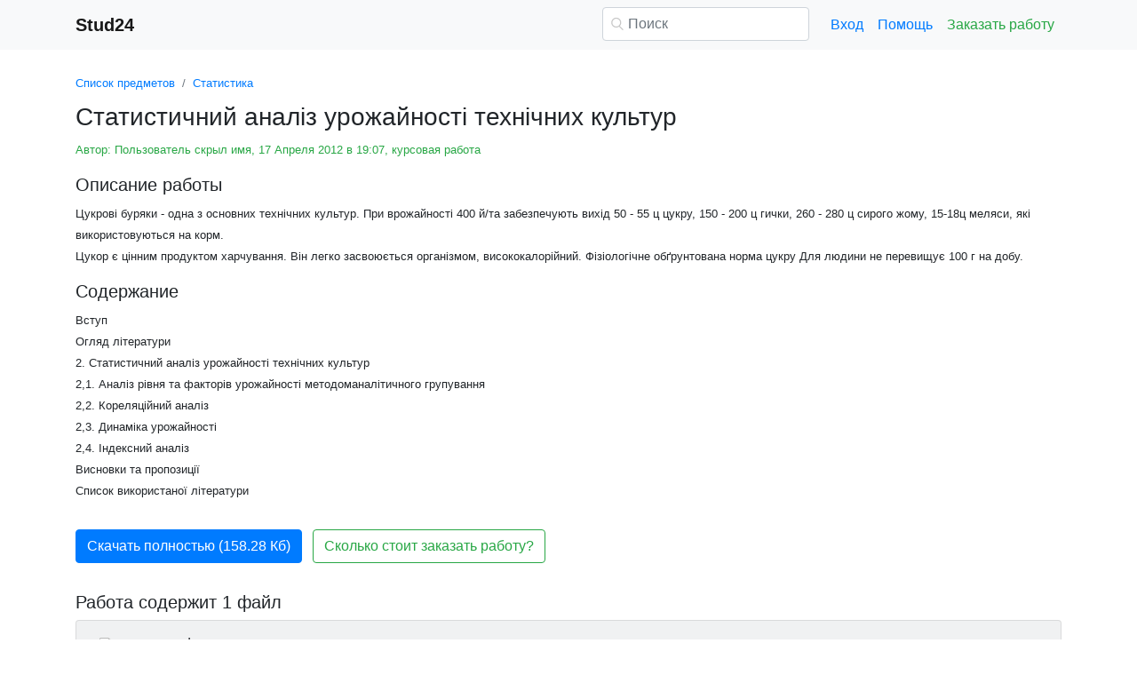

--- FILE ---
content_type: text/html
request_url: https://www.stud24.ru/statistics/statistichnij-analz-urozhajnost-tehnchnih-kultur/363103-1133938-page2.html
body_size: 15007
content:
<!DOCTYPE html>
<html lang="ru-RU">
<head>

    <meta http-equiv="Content-Type" content="text/html; charset=utf-8">
    <meta name='viewport' content='width=device-width, initial-scale=1.0, minimum-scale=1.0, maximum-scale=1.0, user-scalable=no'>
    <title>Статистичний аналіз урожайності   технічних культур</title>
    
    <meta name="Keywords" Content="доклады, рефераты, курсовые и дипломные работы, stud24">
    <meta name="Description" Content="Цукрові буряки - одна з основних технічних культур. При врожайності 400 й/та забезпечують вихід 50 - 55 ц цукру, 150 - 200 ц гички, 260 - 280 ц сирого жому, 15-18ц меляси, які використовуються на корм. Цукор є цінним продуктом  харчування. Він легко засвоюється  організмом, висококалорійний. Фізіологічне обґрунтована норма цукру Для  людини не перевищує 100 г на добу.">
    <link rel="shortcut icon" href="/i/i/favicon.ico">
    
    <style>/* 2025 v8 */ :root{--blue:#007bff;--indigo:#6610f2;--purple:#6f42c1;--pink:#e83e8c;--red:#dc3545;--orange:#fd7e14;--yellow:#ffc107;--green:#28a745;--teal:#20c997;--cyan:#17a2b8;--white:#fff;--gray:#6c757d;--gray-dark:#343a40;--primary:#007bff;--secondary:#6c757d;--success:#28a745;--info:#17a2b8;--warning:#ffc107;--danger:#dc3545;--light:#f8f9fa;--dark:#343a40;--breakpoint-xs:0;--breakpoint-sm:576px;--breakpoint-md:768px;--breakpoint-lg:992px;--breakpoint-xl:1200px;--font-family-sans-serif:-apple-system,BlinkMacSystemFont,"Segoe UI",Roboto,"Helvetica Neue",Arial,"Noto Sans",sans-serif,"Apple Color Emoji","Segoe UI Emoji","Segoe UI Symbol","Noto Color Emoji";--font-family-monospace:SFMono-Regular,Menlo,Monaco,Consolas,"Liberation Mono","Courier New",monospace} *,::after,::before{box-sizing:border-box} html{font-family:sans-serif;line-height:1.15;-webkit-text-size-adjust:100%;-webkit-tap-highlight-color:transparent} article,aside,figcaption,figure,footer,header,hgroup,main,nav,section{display:block} body{margin:0;font-family:-apple-system,BlinkMacSystemFont,"Segoe UI",Roboto,"Helvetica Neue",Arial,"Noto Sans",sans-serif,"Apple Color Emoji","Segoe UI Emoji","Segoe UI Symbol","Noto Color Emoji";font-size:1rem;font-weight:400;line-height:1.5;color:#212529;text-align:left;background-color:#fff} [tabindex="-1"]:focus{outline:0!important} hr{box-sizing:content-box;height:0;overflow:visible} h1,h2,h3,h4,h5,h6{margin-top:0;margin-bottom:.5rem} p{margin-top:0;margin-bottom:1rem} abbr[data-original-title],abbr[title]{text-decoration:underline;-webkit-text-decoration:underline dotted;text-decoration:underline dotted;cursor:help;border-bottom:0;-webkit-text-decoration-skip-ink:none;text-decoration-skip-ink:none} address{margin-bottom:1rem;font-style:normal;line-height:inherit} dl,ol,ul{margin-top:0;margin-bottom:1rem} ol ol,ol ul,ul ol,ul ul{margin-bottom:0} dt{font-weight:700} dd{margin-bottom:.5rem;margin-left:0} blockquote{margin:0 0 1rem} b,strong{font-weight:bolder} small{font-size:80%} sub,sup{position:relative;font-size:75%;line-height:0;vertical-align:baseline} sub{bottom:-.25em} sup{top:-.5em} a{color:#007bff;text-decoration:none;background-color:transparent} a:hover{color:#0056b3;text-decoration:underline} a:not([href]):not([tabindex]){color:inherit;text-decoration:none} a:not([href]):not([tabindex]):focus,a:not([href]):not([tabindex]):hover{color:inherit;text-decoration:none} a:not([href]):not([tabindex]):focus{outline:0} code,kbd,pre,samp{font-family:SFMono-Regular,Menlo,Monaco,Consolas,"Liberation Mono","Courier New",monospace;font-size:1em} pre{margin-top:0;margin-bottom:1rem;overflow:auto} figure{margin:0 0 1rem} img{vertical-align:middle;border-style:none} svg{overflow:hidden;vertical-align:middle} table{border-collapse:collapse} caption{padding-top:.75rem;padding-bottom:.75rem;color:#6c757d;text-align:left;caption-side:bottom} th{text-align:inherit} label{display:inline-block;margin-bottom:.5rem} button{border-radius:0} button:focus{outline:1px dotted;outline:5px auto -webkit-focus-ring-color} button,input,optgroup,select,textarea{margin:0;font-family:inherit;font-size:inherit;line-height:inherit} button,input{overflow:visible} button,select{text-transform:none} select{word-wrap:normal} [type=button],[type=reset],[type=submit],button{-webkit-appearance:button} [type=button]:not(:disabled),[type=reset]:not(:disabled),[type=submit]:not(:disabled),button:not(:disabled){cursor:pointer} [type=button]::-moz-focus-inner,[type=reset]::-moz-focus-inner,[type=submit]::-moz-focus-inner,button::-moz-focus-inner{padding:0;border-style:none} input[type=checkbox],input[type=radio]{box-sizing:border-box;padding:0} input[type=date],input[type=datetime-local],input[type=month],input[type=time]{-webkit-appearance:listbox} textarea{overflow:auto;resize:vertical} fieldset{min-width:0;padding:0;margin:0;border:0} legend{display:block;width:100%;max-width:100%;padding:0;margin-bottom:.5rem;font-size:1.5rem;line-height:inherit;color:inherit;white-space:normal} progress{vertical-align:baseline} [type=number]::-webkit-inner-spin-button,[type=number]::-webkit-outer-spin-button{height:auto} [type=search]{outline-offset:-2px;-webkit-appearance:none} [type=search]::-webkit-search-decoration{-webkit-appearance:none} ::-webkit-file-upload-button{font:inherit;-webkit-appearance:button} output{display:inline-block} summary{display:list-item;cursor:pointer} template{display:none} [hidden]{display:none!important} .h1,.h2,.h3,.h4,.h5,.h6,h1,h2,h3,h4,h5,h6{margin-bottom:.5rem;font-weight:500;line-height:1.2} .h1,h1{font-size:2.5rem} .h2,h2{font-size:2rem} .h3,h3{font-size:1.75rem} .h4,h4{font-size:1.5rem} .h5,h5{font-size:1.25rem} .h6,h6{font-size:1rem} .lead{font-size:1.25rem;font-weight:300} hr{margin-top:1rem;margin-bottom:1rem;border:0;border-top:1px solid rgba(0,0,0,.1)} .small,small{font-size:80%;font-weight:400} .container{width:100%;padding-right:15px;padding-left:15px;margin-right:auto;margin-left:auto} @media(min-width:576px){.container{max-width:540px}} @media(min-width:768px){.container{max-width:720px}} @media(min-width:992px){.container{max-width:960px}} @media(min-width:1200px){.container{max-width:1140px}} .row{display:-ms-flexbox;display:flex;-ms-flex-wrap:wrap;flex-wrap:wrap;margin-right:-15px;margin-left:-15px} .col,.col-1,.col-10,.col-11,.col-12,.col-2,.col-3,.col-4,.col-5,.col-6,.col-7,.col-8,.col-9,.col-auto,.col-lg,.col-lg-1,.col-lg-10,.col-lg-11,.col-lg-12,.col-lg-2,.col-lg-3,.col-lg-4,.col-lg-5,.col-lg-6,.col-lg-7,.col-lg-8,.col-lg-9,.col-lg-auto,.col-md,.col-md-1,.col-md-10,.col-md-11,.col-md-12,.col-md-2,.col-md-3,.col-md-4,.col-md-5,.col-md-6,.col-md-7,.col-md-8,.col-md-9,.col-md-auto,.col-sm,.col-sm-1,.col-sm-10,.col-sm-11,.col-sm-12,.col-sm-2,.col-sm-3,.col-sm-4,.col-sm-5,.col-sm-6,.col-sm-7,.col-sm-8,.col-sm-9,.col-sm-auto,.col-xl,.col-xl-1,.col-xl-10,.col-xl-11,.col-xl-12,.col-xl-2,.col-xl-3,.col-xl-4,.col-xl-5,.col-xl-6,.col-xl-7,.col-xl-8,.col-xl-9,.col-xl-auto{position:relative;width:100%;padding-right:15px;padding-left:15px} .col{-ms-flex-preferred-size:0;flex-basis:0;-ms-flex-positive:1;flex-grow:1;max-width:100%} .col-auto{-ms-flex:0 0 auto;flex:0 0 auto;width:auto;max-width:100%} .col-1{-ms-flex:0 0 8.333333%;flex:0 0 8.333333%;max-width:8.333333%} .col-2{-ms-flex:0 0 16.666667%;flex:0 0 16.666667%;max-width:16.666667%} .col-3{-ms-flex:0 0 25%;flex:0 0 25%;max-width:25%} .col-4{-ms-flex:0 0 33.333333%;flex:0 0 33.333333%;max-width:33.333333%} .col-5{-ms-flex:0 0 41.666667%;flex:0 0 41.666667%;max-width:41.666667%} .col-6{-ms-flex:0 0 50%;flex:0 0 50%;max-width:50%} .col-7{-ms-flex:0 0 58.333333%;flex:0 0 58.333333%;max-width:58.333333%} .col-8{-ms-flex:0 0 66.666667%;flex:0 0 66.666667%;max-width:66.666667%} .col-9{-ms-flex:0 0 75%;flex:0 0 75%;max-width:75%} .col-10{-ms-flex:0 0 83.333333%;flex:0 0 83.333333%;max-width:83.333333%} .col-11{-ms-flex:0 0 91.666667%;flex:0 0 91.666667%;max-width:91.666667%} .col-12{-ms-flex:0 0 100%;flex:0 0 100%;max-width:100%} @media(min-width:576px){.col-sm{-ms-flex-preferred-size:0;flex-basis:0;-ms-flex-positive:1;flex-grow:1;max-width:100%} .col-sm-auto{-ms-flex:0 0 auto;flex:0 0 auto;width:auto;max-width:100%} .col-sm-1{-ms-flex:0 0 8.333333%;flex:0 0 8.333333%;max-width:8.333333%} .col-sm-2{-ms-flex:0 0 16.666667%;flex:0 0 16.666667%;max-width:16.666667%} .col-sm-3{-ms-flex:0 0 25%;flex:0 0 25%;max-width:25%} .col-sm-4{-ms-flex:0 0 33.333333%;flex:0 0 33.333333%;max-width:33.333333%} .col-sm-5{-ms-flex:0 0 41.666667%;flex:0 0 41.666667%;max-width:41.666667%} .col-sm-6{-ms-flex:0 0 50%;flex:0 0 50%;max-width:50%} .col-sm-7{-ms-flex:0 0 58.333333%;flex:0 0 58.333333%;max-width:58.333333%} .col-sm-8{-ms-flex:0 0 66.666667%;flex:0 0 66.666667%;max-width:66.666667%} .col-sm-9{-ms-flex:0 0 75%;flex:0 0 75%;max-width:75%} .col-sm-10{-ms-flex:0 0 83.333333%;flex:0 0 83.333333%;max-width:83.333333%} .col-sm-11{-ms-flex:0 0 91.666667%;flex:0 0 91.666667%;max-width:91.666667%} .col-sm-12{-ms-flex:0 0 100%;flex:0 0 100%;max-width:100%} .offset-sm-0{margin-left:0} .offset-sm-1{margin-left:8.333333%} .offset-sm-2{margin-left:16.666667%} .offset-sm-3{margin-left:25%} .offset-sm-4{margin-left:33.333333%}} @media(min-width:768px){.col-md{-ms-flex-preferred-size:0;flex-basis:0;-ms-flex-positive:1;flex-grow:1;max-width:100%} .col-md-auto{-ms-flex:0 0 auto;flex:0 0 auto;width:auto;max-width:100%} .col-md-1{-ms-flex:0 0 8.333333%;flex:0 0 8.333333%;max-width:8.333333%} .col-md-2{-ms-flex:0 0 16.666667%;flex:0 0 16.666667%;max-width:16.666667%} .col-md-3{-ms-flex:0 0 25%;flex:0 0 25%;max-width:25%} .col-md-4{-ms-flex:0 0 33.333333%;flex:0 0 33.333333%;max-width:33.333333%} .col-md-5{-ms-flex:0 0 41.666667%;flex:0 0 41.666667%;max-width:41.666667%} .col-md-6{-ms-flex:0 0 50%;flex:0 0 50%;max-width:50%} .col-md-7{-ms-flex:0 0 58.333333%;flex:0 0 58.333333%;max-width:58.333333%} .col-md-8{-ms-flex:0 0 66.666667%;flex:0 0 66.666667%;max-width:66.666667%} .col-md-9{-ms-flex:0 0 75%;flex:0 0 75%;max-width:75%} .col-md-10{-ms-flex:0 0 83.333333%;flex:0 0 83.333333%;max-width:83.333333%} .col-md-11{-ms-flex:0 0 91.666667%;flex:0 0 91.666667%;max-width:91.666667%} .col-md-12{-ms-flex:0 0 100%;flex:0 0 100%;max-width:100%} .offset-md-0{margin-left:0} .offset-md-1{margin-left:8.333333%} .offset-md-2{margin-left:16.666667%} .offset-md-3{margin-left:25%} .offset-md-4{margin-left:33.333333%}} @media(min-width:992px){.col-lg{-ms-flex-preferred-size:0;flex-basis:0;-ms-flex-positive:1;flex-grow:1;max-width:100%} .col-lg-auto{-ms-flex:0 0 auto;flex:0 0 auto;width:auto;max-width:100%} .col-lg-1{-ms-flex:0 0 8.333333%;flex:0 0 8.333333%;max-width:8.333333%} .col-lg-2{-ms-flex:0 0 16.666667%;flex:0 0 16.666667%;max-width:16.666667%} .col-lg-3{-ms-flex:0 0 25%;flex:0 0 25%;max-width:25%} .col-lg-4{-ms-flex:0 0 33.333333%;flex:0 0 33.333333%;max-width:33.333333%} .col-lg-5{-ms-flex:0 0 41.666667%;flex:0 0 41.666667%;max-width:41.666667%} .col-lg-6{-ms-flex:0 0 50%;flex:0 0 50%;max-width:50%} .col-lg-7{-ms-flex:0 0 58.333333%;flex:0 0 58.333333%;max-width:58.333333%} .col-lg-8{-ms-flex:0 0 66.666667%;flex:0 0 66.666667%;max-width:66.666667%} .col-lg-9{-ms-flex:0 0 75%;flex:0 0 75%;max-width:75%} .col-lg-10{-ms-flex:0 0 83.333333%;flex:0 0 83.333333%;max-width:83.333333%} .col-lg-11{-ms-flex:0 0 91.666667%;flex:0 0 91.666667%;max-width:91.666667%} .col-lg-12{-ms-flex:0 0 100%;flex:0 0 100%;max-width:100%} .offset-lg-0{margin-left:0} .offset-lg-1{margin-left:8.333333%} .offset-lg-2{margin-left:16.666667%} .offset-lg-3{margin-left:25%} .offset-lg-4{margin-left:33.333333%}} .form-control{display:block;width:100%;height:calc(1.5em + .75rem + 2px);padding:.375rem .75rem;font-size:1rem;font-weight:400;line-height:1.5;color:#495057;background-color:#fff;background-clip:padding-box;border:1px solid #ced4da;border-radius:.25rem;transition:border-color .15s ease-in-out,box-shadow .15s ease-in-out} @media(prefers-reduced-motion:reduce){.form-control{transition:none}} .form-control::-ms-expand{background-color:transparent;border:0} .form-control:focus{color:#495057;background-color:#fff;border-color:#80bdff;outline:0;box-shadow:0 0 0 .2rem rgba(0,123,255,.25)} .form-control::-webkit-input-placeholder{color:#6c757d;opacity:1} .form-control::-moz-placeholder{color:#6c757d;opacity:1} .form-control:-ms-input-placeholder{color:#6c757d;opacity:1} .form-control::-ms-input-placeholder{color:#6c757d;opacity:1} .form-control::placeholder{color:#6c757d;opacity:1} .form-control:disabled,.form-control[readonly]{background-color:#e9ecef;opacity:1} select.form-control:focus::-ms-value{color:#495057;background-color:#fff} .form-control-file,.form-control-range{display:block;width:100%} .form-control-lg{height:calc(1.5em + 1rem + 2px);padding:.5rem 1rem;font-size:1.25rem;line-height:1.5;border-radius:.3rem} select.form-control[multiple],select.form-control[size]{height:auto} textarea.form-control{height:auto} .form-group{margin-bottom:1rem} .form-control.is-valid,.was-validated .form-control:valid{border-color:#28a745;padding-right:calc(1.5em + .75rem);background-image:url("data:image/svg+xml,%3csvg xmlns='http://www.w3.org/2000/svg' viewBox='0 0 8 8'%3e%3cpath fill='%2328a745' d='M2.3 6.73L.6 4.53c-.4-1.04.46-1.4 1.1-.8l1.1 1.4 3.4-3.8c.6-.63 1.6-.27 1.2.7l-4 4.6c-.43.5-.8.4-1.1.1z'/%3e%3c/svg%3e");background-repeat:no-repeat;background-position:center right calc(.375em + .1875rem);background-size:calc(.75em + .375rem) calc(.75em + .375rem)} .form-control.is-valid:focus,.was-validated .form-control:valid:focus{border-color:#28a745;box-shadow:0 0 0 .2rem rgba(40,167,69,.25)} .form-control.is-valid~.valid-feedback,.form-control.is-valid~.valid-tooltip,.was-validated .form-control:valid~.valid-feedback,.was-validated .form-control:valid~.valid-tooltip{display:block} .was-validated textarea.form-control:valid,textarea.form-control.is-valid{padding-right:calc(1.5em + .75rem);background-position:top calc(.375em + .1875rem) right calc(.375em + .1875rem)} .form-control-file.is-valid~.valid-feedback,.form-control-file.is-valid~.valid-tooltip,.was-validated .form-control-file:valid~.valid-feedback,.was-validated .form-control-file:valid~.valid-tooltip{display:block} .form-control.is-invalid,.was-validated .form-control:invalid{border-color:#dc3545;padding-right:calc(1.5em + .75rem);background-image:url("data:image/svg+xml,%3csvg xmlns='http://www.w3.org/2000/svg' fill='%23dc3545' viewBox='-2 -2 7 7'%3e%3cpath stroke='%23dc3545' d='M0 0l3 3m0-3L0 3'/%3e%3ccircle r='.5'/%3e%3ccircle cx='3' r='.5'/%3e%3ccircle cy='3' r='.5'/%3e%3ccircle cx='3' cy='3' r='.5'/%3e%3c/svg%3E");background-repeat:no-repeat;background-position:center right calc(.375em + .1875rem);background-size:calc(.75em + .375rem) calc(.75em + .375rem)} .form-control.is-invalid:focus,.was-validated .form-control:invalid:focus{border-color:#dc3545;box-shadow:0 0 0 .2rem rgba(220,53,69,.25)} .form-control.is-invalid~.invalid-feedback,.form-control.is-invalid~.invalid-tooltip,.was-validated .form-control:invalid~.invalid-feedback,.was-validated .form-control:invalid~.invalid-tooltip{display:block} .was-validated textarea.form-control:invalid,textarea.form-control.is-invalid{padding-right:calc(1.5em + .75rem);background-position:top calc(.375em + .1875rem) right calc(.375em + .1875rem)} .form-control-file.is-invalid~.invalid-feedback,.form-control-file.is-invalid~.invalid-tooltip,.was-validated .form-control-file:invalid~.invalid-feedback,.was-validated .form-control-file:invalid~.invalid-tooltip{display:block} .form-inline{display:-ms-flexbox;display:flex;-ms-flex-flow:row wrap;flex-flow:row wrap;-ms-flex-align:center;align-items:center} @media(min-width:576px){.form-inline label{display:-ms-flexbox;display:flex;-ms-flex-align:center;align-items:center;-ms-flex-pack:center;justify-content:center;margin-bottom:0} .form-inline .form-group{display:-ms-flexbox;display:flex;-ms-flex:0 0 auto;flex:0 0 auto;-ms-flex-flow:row wrap;flex-flow:row wrap;-ms-flex-align:center;align-items:center;margin-bottom:0} .form-inline .form-control{display:inline-block;width:auto;vertical-align:middle}} .btn{display:inline-block;font-weight:400;color:#212529;text-align:center;vertical-align:middle;-webkit-user-select:none;-moz-user-select:none;-ms-user-select:none;user-select:none;background-color:transparent;border:1px solid transparent;padding:.375rem .75rem;font-size:1rem;line-height:1.5;border-radius:.25rem;transition:color .15s ease-in-out,background-color .15s ease-in-out,border-color .15s ease-in-out,box-shadow .15s ease-in-out} @media(prefers-reduced-motion:reduce){.btn{transition:none}} .btn:hover{color:#212529;text-decoration:none} .btn.focus,.btn:focus{outline:0;box-shadow:0 0 0 .2rem rgba(0,123,255,.25)} .btn.disabled,.btn:disabled{opacity:.65} a.btn.disabled,fieldset:disabled a.btn{pointer-events:none} .btn-primary{color:#fff;background-color:#007bff;border-color:#007bff} .btn-primary:hover{color:#fff;background-color:#0069d9;border-color:#0062cc} .btn-primary.focus,.btn-primary:focus{box-shadow:0 0 0 .2rem rgba(38,143,255,.5)} .btn-primary.disabled,.btn-primary:disabled{color:#fff;background-color:#007bff;border-color:#007bff} .btn-primary:not(:disabled):not(.disabled).active,.btn-primary:not(:disabled):not(.disabled):active,.show>.btn-primary.dropdown-toggle{color:#fff;background-color:#0062cc;border-color:#005cbf} .btn-primary:not(:disabled):not(.disabled).active:focus,.btn-primary:not(:disabled):not(.disabled):active:focus,.show>.btn-primary.dropdown-toggle:focus{box-shadow:0 0 0 .2rem rgba(38,143,255,.5)} .btn-success{color:#fff;background-color:#28a745;border-color:#28a745} .btn-success:hover{color:#fff;background-color:#218838;border-color:#1e7e34} .btn-success.focus,.btn-success:focus{box-shadow:0 0 0 .2rem rgba(72,180,97,.5)} .btn-success.disabled,.btn-success:disabled{color:#fff;background-color:#28a745;border-color:#28a745} .btn-success:not(:disabled):not(.disabled).active,.btn-success:not(:disabled):not(.disabled):active,.show>.btn-success.dropdown-toggle{color:#fff;background-color:#1e7e34;border-color:#1c7430} .btn-success:not(:disabled):not(.disabled).active:focus,.btn-success:not(:disabled):not(.disabled):active:focus,.show>.btn-success.dropdown-toggle:focus{box-shadow:0 0 0 .2rem rgba(72,180,97,.5)} .btn-outline-success{color:#28a745;border-color:#28a745} .btn-outline-success:hover{color:#fff;background-color:#28a745;border-color:#28a745} .btn-outline-success.focus,.btn-outline-success:focus{box-shadow:0 0 0 .2rem rgba(40,167,69,.5)} .btn-outline-success.disabled,.btn-outline-success:disabled{color:#28a745;background-color:transparent} .btn-outline-success:not(:disabled):not(.disabled).active,.btn-outline-success:not(:disabled):not(.disabled):active,.show>.btn-outline-success.dropdown-toggle{color:#fff;background-color:#28a745;border-color:#28a745} .btn-outline-success:not(:disabled):not(.disabled).active:focus,.btn-outline-success:not(:disabled):not(.disabled):active:focus,.show>.btn-outline-success.dropdown-toggle:focus{box-shadow:0 0 0 .2rem rgba(40,167,69,.5)} .btn-block{display:block;width:100%} .btn-block+.btn-block{margin-top:.5rem} input[type=button].btn-block,input[type=reset].btn-block,input[type=submit].btn-block{width:100%} .fade{transition:opacity .15s linear} @media(prefers-reduced-motion:reduce){.fade{transition:none}} .fade:not(.show){opacity:0} .collapse:not(.show){display:none} .collapsing{position:relative;height:0;overflow:hidden;transition:height .35s ease} @media(prefers-reduced-motion:reduce){.collapsing{transition:none}} .dropdown-divider{height:0;margin:.5rem 0;overflow:hidden;border-top:1px solid #e9ecef} .nav{display:-ms-flexbox;display:flex;-ms-flex-wrap:wrap;flex-wrap:wrap;padding-left:0;margin-bottom:0;list-style:none} .nav-link{display:block;padding:.5rem 1rem} .nav-link:focus,.nav-link:hover{text-decoration:none} .nav-link.disabled{color:#6c757d;pointer-events:none;cursor:default} .navbar{position:relative;display:-ms-flexbox;display:flex;-ms-flex-wrap:wrap;flex-wrap:wrap;-ms-flex-align:center;align-items:center;-ms-flex-pack:justify;justify-content:space-between;padding:.5rem 1rem} .navbar>.container,.navbar>.container-fluid{display:-ms-flexbox;display:flex;-ms-flex-wrap:wrap;flex-wrap:wrap;-ms-flex-align:center;align-items:center;-ms-flex-pack:justify;justify-content:space-between} .navbar-brand{display:inline-block;padding-top:.3125rem;padding-bottom:.3125rem;margin-right:1rem;font-size:1.25rem;line-height:inherit;white-space:nowrap} .navbar-brand:focus,.navbar-brand:hover{text-decoration:none} .navbar-nav{display:-ms-flexbox;display:flex;-ms-flex-direction:column;flex-direction:column;padding-left:0;margin-bottom:0;list-style:none} .navbar-nav .nav-link{padding-right:0;padding-left:0} .navbar-collapse{-ms-flex-preferred-size:100%;flex-basis:100%;-ms-flex-positive:1;flex-grow:1;-ms-flex-align:center;align-items:center} .navbar-toggler{padding:.25rem .75rem;font-size:1.25rem;line-height:1;background-color:transparent;border:1px solid transparent;border-radius:.25rem} .navbar-toggler:focus,.navbar-toggler:hover{text-decoration:none} .navbar-toggler-icon{display:inline-block;width:1.5em;height:1.5em;vertical-align:middle;content:"";background:no-repeat center center;background-size:100% 100%} @media(max-width:575.98px){.navbar-expand-sm>.container,.navbar-expand-sm>.container-fluid{padding-right:0;padding-left:0}} @media(min-width:576px){.navbar-expand-sm{-ms-flex-flow:row nowrap;flex-flow:row nowrap;-ms-flex-pack:start;justify-content:flex-start} .navbar-expand-sm .navbar-nav{-ms-flex-direction:row;flex-direction:row} .navbar-expand-sm .navbar-nav .dropdown-menu{position:absolute} .navbar-expand-sm .navbar-nav .nav-link{padding-right:.5rem;padding-left:.5rem} .navbar-expand-sm>.container,.navbar-expand-sm>.container-fluid{-ms-flex-wrap:nowrap;flex-wrap:nowrap} .navbar-expand-sm .navbar-collapse{display:-ms-flexbox!important;display:flex!important;-ms-flex-preferred-size:auto;flex-basis:auto} .navbar-expand-sm .navbar-toggler{display:none}} .navbar-light .navbar-brand{color:rgba(0,0,0,.9)} .navbar-light .navbar-brand:focus,.navbar-light .navbar-brand:hover{color:rgba(0,0,0,.9)} .navbar-light .navbar-nav .nav-link{color:rgba(0,0,0,.5)} .navbar-light .navbar-nav .nav-link:focus,.navbar-light .navbar-nav .nav-link:hover{color:rgba(0,0,0,.7)} .navbar-light .navbar-nav .nav-link.disabled{color:rgba(0,0,0,.3)} .navbar-light .navbar-nav .active>.nav-link,.navbar-light .navbar-nav .nav-link.active,.navbar-light .navbar-nav .nav-link.show,.navbar-light .navbar-nav .show>.nav-link{color:rgba(0,0,0,.9)} .navbar-light .navbar-toggler{color:rgba(0,0,0,.5);border-color:rgba(0,0,0,.1)} .navbar-light .navbar-toggler-icon{background-image:url("data:image/svg+xml,%3csvg viewBox='0 0 30 30' xmlns='http://www.w3.org/2000/svg'%3e%3cpath stroke='rgba(0, 0, 0, 0.5)' stroke-width='2' stroke-linecap='round' stroke-miterlimit='10' d='M4 7h22M4 15h22M4 23h22'/%3e%3c/svg%3e")} .navbar-light .navbar-text{color:rgba(0,0,0,.5)} .navbar-light .navbar-text a{color:rgba(0,0,0,.9)} .navbar-light .navbar-text a:focus,.navbar-light .navbar-text a:hover{color:rgba(0,0,0,.9)} .card{position:relative;display:-ms-flexbox;display:flex;-ms-flex-direction:column;flex-direction:column;min-width:0;word-wrap:break-word;background-color:#fff;background-clip:border-box;border:1px solid rgba(0,0,0,.125);border-radius:.25rem} .card>hr{margin-right:0;margin-left:0} .card-body{-ms-flex:1 1 auto;flex:1 1 auto;padding:1.25rem} .card-header{padding:.75rem 1.25rem;margin-bottom:0;background-color:rgba(0,0,0,.03);border-bottom:1px solid rgba(0,0,0,.125)} .card-header:first-child{border-radius:calc(.25rem - 1px) calc(.25rem - 1px) 0 0} .breadcrumb{display:-ms-flexbox;display:flex;-ms-flex-wrap:wrap;flex-wrap:wrap;padding:.75rem 1rem;margin-bottom:1rem;list-style:none;background-color:#e9ecef;border-radius:.25rem} .breadcrumb-item+.breadcrumb-item{padding-left:.5rem} .breadcrumb-item+.breadcrumb-item::before{display:inline-block;padding-right:.5rem;color:#6c757d;content:"/"} .breadcrumb-item+.breadcrumb-item:hover::before{text-decoration:underline} .breadcrumb-item+.breadcrumb-item:hover::before{text-decoration:none} .breadcrumb-item.active{color:#6c757d} .pagination{display:-ms-flexbox;display:flex;padding-left:0;list-style:none;border-radius:.25rem} .page-link{position:relative;display:block;padding:.5rem .75rem;margin-left:-1px;line-height:1.25;color:#007bff;background-color:#fff;border:1px solid #dee2e6} .page-link:hover{z-index:2;color:#0056b3;text-decoration:none;background-color:#e9ecef;border-color:#dee2e6} .page-link:focus{z-index:2;outline:0;box-shadow:0 0 0 .2rem rgba(0,123,255,.25)} .page-item:first-child .page-link{margin-left:0;border-top-left-radius:.25rem;border-bottom-left-radius:.25rem} .page-item:last-child .page-link{border-top-right-radius:.25rem;border-bottom-right-radius:.25rem} .page-item.active .page-link{z-index:1;color:#fff;background-color:#007bff;border-color:#007bff} .page-item.disabled .page-link{color:#6c757d;pointer-events:none;cursor:auto;background-color:#fff;border-color:#dee2e6} .alert{position:relative;padding:.75rem 1.25rem;margin-bottom:1rem;border:1px solid transparent;border-radius:.25rem} .alert-danger{color:#721c24;background-color:#f8d7da;border-color:#f5c6cb} .alert-danger hr{border-top-color:#f1b0b7} .alert-danger .alert-link{color:#491217} @-webkit-keyframes spinner-border{to{-webkit-transform:rotate(360deg);transform:rotate(360deg)}} @keyframes spinner-border{to{-webkit-transform:rotate(360deg);transform:rotate(360deg)}} .spinner-border{display:inline-block;width:2rem;height:2rem;vertical-align:text-bottom;border:.25em solid currentColor;border-right-color:transparent;border-radius:50%;-webkit-animation:spinner-border .75s linear infinite;animation:spinner-border .75s linear infinite} .spinner-border-sm{width:1rem;height:1rem;border-width:.2em} @-webkit-keyframes spinner-grow{0%{-webkit-transform:scale(0);transform:scale(0)} 50%{opacity:1}} @keyframes spinner-grow{0%{-webkit-transform:scale(0);transform:scale(0)} 50%{opacity:1}} .spinner-grow{display:inline-block;width:2rem;height:2rem;vertical-align:text-bottom;background-color:currentColor;border-radius:50%;opacity:0;-webkit-animation:spinner-grow .75s linear infinite;animation:spinner-grow .75s linear infinite} .spinner-grow-sm{width:1rem;height:1rem} .bg-light{background-color:#f8f9fa!important} a.bg-light:focus,a.bg-light:hover,button.bg-light:focus,button.bg-light:hover{background-color:#dae0e5!important} .bg-transparent{background-color:transparent!important} .clearfix::after{display:block;clear:both;content:""} .d-none{display:none!important} .d-inline{display:inline!important} .d-inline-block{display:inline-block!important} .d-block{display:block!important} @media(min-width:576px){.d-sm-none{display:none!important} .d-sm-inline{display:inline!important} .d-sm-inline-block{display:inline-block!important} .d-sm-block{display:block!important}} @media(min-width:768px){.d-md-none{display:none!important} .d-md-inline{display:inline!important} .d-md-inline-block{display:inline-block!important} .d-md-block{display:block!important}} @media(min-width:992px){.d-lg-none{display:none!important} .d-lg-inline{display:inline!important} .d-lg-inline-block{display:inline-block!important} .d-lg-block{display:block!important}} .flex-wrap{-ms-flex-wrap:wrap!important;flex-wrap:wrap!important} .flex-nowrap{-ms-flex-wrap:nowrap!important;flex-wrap:nowrap!important} .justify-content-start{-ms-flex-pack:start!important;justify-content:flex-start!important} .justify-content-end{-ms-flex-pack:end!important;justify-content:flex-end!important} .justify-content-center{-ms-flex-pack:center!important;justify-content:center!important} .justify-content-around{-ms-flex-pack:distribute!important;justify-content:space-around!important} .overflow-auto{overflow:auto!important} .overflow-hidden{overflow:hidden!important} .sr-only{position:absolute;width:1px;height:1px;padding:0;overflow:hidden;clip:rect(0,0,0,0);white-space:nowrap;border:0} .m-0{margin:0!important} .mt-0,.my-0{margin-top:0!important} .mr-0,.mx-0{margin-right:0!important} .mb-0,.my-0{margin-bottom:0!important} .ml-0,.mx-0{margin-left:0!important} .m-1{margin:.25rem!important} .mt-1,.my-1{margin-top:.25rem!important} .mr-1,.mx-1{margin-right:.25rem!important} .mb-1,.my-1{margin-bottom:.25rem!important} .ml-1,.mx-1{margin-left:.25rem!important} .m-2{margin:.5rem!important} .mt-2,.my-2{margin-top:.5rem!important} .mr-2,.mx-2{margin-right:.5rem!important} .mb-2,.my-2{margin-bottom:.5rem!important} .ml-2,.mx-2{margin-left:.5rem!important} .m-3{margin:1rem!important} .mt-3,.my-3{margin-top:1rem!important} .mr-3,.mx-3{margin-right:1rem!important} .mb-3,.my-3{margin-bottom:1rem!important} .ml-3,.mx-3{margin-left:1rem!important} .m-4{margin:1.5rem!important} .mt-4,.my-4{margin-top:1.5rem!important} .mr-4,.mx-4{margin-right:1.5rem!important} .mb-4,.my-4{margin-bottom:1.5rem!important} .ml-4,.mx-4{margin-left:1.5rem!important} .m-5{margin:3rem!important} .mt-5,.my-5{margin-top:3rem!important} .mr-5,.mx-5{margin-right:3rem!important} .mb-5,.my-5{margin-bottom:3rem!important} .ml-5,.mx-5{margin-left:3rem!important} .p-0{padding:0!important} .pt-0,.py-0{padding-top:0!important} .pr-0,.px-0{padding-right:0!important} .pb-0,.py-0{padding-bottom:0!important} .pl-0,.px-0{padding-left:0!important} .p-1{padding:.25rem!important} .pt-1,.py-1{padding-top:.25rem!important} .pr-1,.px-1{padding-right:.25rem!important} .pb-1,.py-1{padding-bottom:.25rem!important} .pl-1,.px-1{padding-left:.25rem!important} .p-2{padding:.5rem!important} .pt-2,.py-2{padding-top:.5rem!important} .pr-2,.px-2{padding-right:.5rem!important} .pb-2,.py-2{padding-bottom:.5rem!important} .pl-2,.px-2{padding-left:.5rem!important} .p-3{padding:1rem!important} .pt-3,.py-3{padding-top:1rem!important} .pr-3,.px-3{padding-right:1rem!important} .pb-3,.py-3{padding-bottom:1rem!important} .pl-3,.px-3{padding-left:1rem!important} .p-4{padding:1.5rem!important} .pt-4,.py-4{padding-top:1.5rem!important} .pr-4,.px-4{padding-right:1.5rem!important} .pb-4,.py-4{padding-bottom:1.5rem!important} .pl-4,.px-4{padding-left:1.5rem!important} .p-5{padding:3rem!important} .pt-5,.py-5{padding-top:3rem!important} .pr-5,.px-5{padding-right:3rem!important} .pb-5,.py-5{padding-bottom:3rem!important} .pl-5,.px-5{padding-left:3rem!important} .m-n1{margin:-.25rem!important} .mt-n1,.my-n1{margin-top:-.25rem!important} .mr-n1,.mx-n1{margin-right:-.25rem!important} .mb-n1,.my-n1{margin-bottom:-.25rem!important} .ml-n1,.mx-n1{margin-left:-.25rem!important} .m-n2{margin:-.5rem!important} .mt-n2,.my-n2{margin-top:-.5rem!important} .mr-n2,.mx-n2{margin-right:-.5rem!important} .mb-n2,.my-n2{margin-bottom:-.5rem!important} .ml-n2,.mx-n2{margin-left:-.5rem!important} .m-n3{margin:-1rem!important} .mt-n3,.my-n3{margin-top:-1rem!important} .mr-n3,.mx-n3{margin-right:-1rem!important} .mb-n3,.my-n3{margin-bottom:-1rem!important} .ml-n3,.mx-n3{margin-left:-1rem!important} .m-n4{margin:-1.5rem!important} .mt-n4,.my-n4{margin-top:-1.5rem!important} .mr-n4,.mx-n4{margin-right:-1.5rem!important} .mb-n4,.my-n4{margin-bottom:-1.5rem!important} .ml-n4,.mx-n4{margin-left:-1.5rem!important} .m-n5{margin:-3rem!important} .mt-n5,.my-n5{margin-top:-3rem!important} .mr-n5,.mx-n5{margin-right:-3rem!important} .mb-n5,.my-n5{margin-bottom:-3rem!important} .ml-n5,.mx-n5{margin-left:-3rem!important} .m-auto{margin:auto!important} .mt-auto,.my-auto{margin-top:auto!important} .mr-auto,.mx-auto{margin-right:auto!important} .mb-auto,.my-auto{margin-bottom:auto!important} .ml-auto,.mx-auto{margin-left:auto!important} @media(min-width:576px){.mr-sm-3,.mx-sm-3{margin-right:1rem!important} .mt-sm-0,.my-sm-0{margin-top:0!important} .mb-sm-0,.my-sm-0{margin-bottom:0!important} .pl-sm-0,.px-sm-0{padding-left:0!important} .pl-sm-3,.px-sm-3{padding-left:1rem!important} .pr-sm-0,.px-sm-0{padding-right:0!important}} @media(min-width:768px){.pr-md-0,.px-md-0{padding-right:0!important}} .text-nowrap{white-space:nowrap!important} .text-left{text-align:left!important} .text-right{text-align:right!important} .text-center{text-align:center!important} .text-primary{color:#007bff!important} a.text-primary:focus,a.text-primary:hover{color:#0056b3!important} .text-secondary{color:#6c757d!important} a.text-secondary:focus,a.text-secondary:hover{color:#494f54!important} .text-success{color:#28a745!important} a.text-success:focus,a.text-success:hover{color:#19692c!important} .text-info{color:#17a2b8!important} a.text-info:focus,a.text-info:hover{color:#0f6674!important} .text-danger{color:#dc3545!important} a.text-danger:focus,a.text-danger:hover{color:#a71d2a!important} .text-light{color:#f8f9fa!important} a.text-light:focus,a.text-light:hover{color:#cbd3da!important} .visible{visibility:visible!important} .invisible{visibility:hidden!important}</style>
    
    <style>/* 2025 v2 */ .search-icon-small{background-size:16px;background-position:8px center;padding-left:28px;background-repeat:no-repeat;background-image:url("data:image/svg+xml,%3Csvg version='1.1' xmlns='http://www.w3.org/2000/svg' xmlns:xlink='http://www.w3.org/1999/xlink' width='19px' height='19px'%3E%3Cpath fill='%23c8c8c8' d='M17.632,16.955l-4.761-4.762c1.109-1.188,1.795-2.776,1.795-4.527c0-3.667-2.982-6.648-6.649-6.648 c-3.667,0-6.649,2.981-6.649,6.647c0,3.667,2.982,6.647,6.649,6.647c1.391,0,2.682-0.434,3.75-1.164l4.834,4.834L17.632,16.955z M2.824,7.666c0-2.862,2.33-5.191,5.192-5.191c2.864,0,5.192,2.329,5.192,5.191c0,2.861-2.328,5.191-5.192,5.191 C5.154,12.855,2.824,10.527,2.824,7.666z'/%3E%3C/svg%3E")} .search-icon-big{background-size:24px;background-position:12px center;padding-left:44px;background-repeat:no-repeat;background-image:url("data:image/svg+xml,%3Csvg version='1.1' xmlns='http://www.w3.org/2000/svg' xmlns:xlink='http://www.w3.org/1999/xlink' width='19px' height='19px'%3E%3Cpath fill='%23777777' d='M17.632,16.955l-4.761-4.762c1.109-1.188,1.795-2.776,1.795-4.527c0-3.667-2.982-6.648-6.649-6.648 c-3.667,0-6.649,2.981-6.649,6.647c0,3.667,2.982,6.647,6.649,6.647c1.391,0,2.682-0.434,3.75-1.164l4.834,4.834L17.632,16.955z M2.824,7.666c0-2.862,2.33-5.191,5.192-5.191c2.864,0,5.192,2.329,5.192,5.191c0,2.861-2.328,5.191-5.192,5.191 C5.154,12.855,2.824,10.527,2.824,7.666z'/%3E%3C/svg%3E")} .paper .fileview *{color:#000000;font-size:inherit}</style>
    
    <!-- Google tag (gtag.js) -->
<script async src="https://www.googletagmanager.com/gtag/js?id=G-25QY04507V"></script>
<script>
  window.dataLayer = window.dataLayer || [];
  function gtag(){dataLayer.push(arguments);}
  gtag('js', new Date());

  gtag('config', 'G-25QY04507V');
</script>
    
    <!--0.06069803237915-->
    
</head>

<body>

<nav class="navbar navbar-expand-sm navbar-light bg-light mb-3">
    
    <div class="container">
        
      <a class="navbar-brand" href="/"><strong>Stud24</strong></a>
      <button class="navbar-toggler" type="button" data-toggle="collapse" data-target="#navbarSupportedContent" aria-controls="navbarSupportedContent" aria-expanded="false" aria-label="Toggle navigation">
        <span class="navbar-toggler-icon"></span>
      </button>
    
      <div class="collapse navbar-collapse justify-content-end" id="navbarSupportedContent">
          
          
        <ul class="navbar-nav">
            <li class="dropdown-divider"></li>
                <li class="nav-item">
                <form class="form-inline mr-sm-3 my-1 my-sm-0" method="post" action="/search.html">
                  <input class="form-control search-icon-small" type="search" placeholder="Поиск" aria-label="Поиск" name="text">
                </form>
            </li>
            <li class="dropdown-divider"></li>
            <li class="nav-item pl-2 pl-sm-0">
                <a class="nav-link text-primary" href="/login.html">Вход</a>
<script>userAuth = 'null'; userAuthId = 'null'</script>
            </li>
            <li class="nav-item pl-2 pl-sm-0">
                <a class="nav-link text-primary" href="/support.html">Помощь</a>
            </li>
                <li class="nav-item pl-2 pl-sm-0">
                <a class="nav-link text-success text-nowrap" href="/order.html">Заказать работу</a>
            </li>
        </ul>
        
      </div>
      
    </div>
    
</nav>


<div class="container">
    <nav aria-label="breadcrumb"><ol class="breadcrumb bg-transparent pl-0 small flex-nowrap text-nowrap my-0 overflow-hidden">
<li class="breadcrumb-item"><a href="/">Список предметов</a></li>
<li class="breadcrumb-item"><a href="/statistics/page1.html">Статистика</a></li>
</ol></nav><div class="paper">
<h1 class="h3">Статистичний аналіз урожайності   технічних культур</h1>
<p class="text-success"><small>Автор: Пользователь скрыл имя, 17 Апреля 2012 в 19:07, курсовая работа</small></p>
<h5>Описание работы</h5>
<div class="overflow-hidden"><p><small>Цукрові буряки - одна з основних технічних культур. При врожайності 400 й/та забезпечують вихід 50 - 55 ц цукру, 150 - 200 ц гички, 260 - 280 ц сирого жому, 15-18ц меляси, які використовуються на корм.<br />Цукор є цінним продуктом  харчування. Він легко засвоюється  організмом, висококалорійний. Фізіологічне обґрунтована норма цукру Для  людини не перевищує 100 г на добу.</small></p></div>
<h5>Содержание</h5>
<div class="overflow-hidden"><p><small>Вступ<br />Огляд літератури<br />2. Статистичний аналіз урожайності технічних культур<br />   2,1. Аналіз рівня та факторів урожайності методоманалітичного групування<br />   2,2. Кореляційний аналіз<br />   2,3. Динаміка урожайності<br />   2,4. Індексний аналіз<br />Висновки та пропозиції<br />Список використаної літератури</small></p></div>
<div class="my-3">
<a href="/premium.html" class="btn btn-primary mb-2 mr-2" role="button">Скачать полностью (158.28 Кб)</a>
                
                <a href="/order.html" class="btn btn-outline-success mb-2" role="button">Сколько стоит заказать работу?</a>
            </div>
<div class="mb-4">
                
            </div>
<div class="paper-files">
<h5>Работа содержит 1 файл</h5>
<div class="files">
<div class="card bg-light mb-2">
<div class="card-header"><div class="row mt-1 mb-0 ml-1">
<h2 class="h6 pl-4 pr-1" style="background: url(/i/i/filetypes/page_white_word.gif) no-repeat 0px 3px;">курсовая.docx</h2>
<span class="small"> — 176.33 Кб (<a href="/premium.html">Скачать</a>)</span>
</div></div>
<div class="card-body">
<div class="mt-4 mb-4">
                    
                </div>
<div class="overflow-hidden">
<div class="fileview">
<p style="text-align:justify;text-indent:35pt;line-height:18pt"><span style="font-family:&#39;Times New Roman&#39;,&#39;Arial&#39;;font-size:14pt">Для вивчення впливу окремих 
факторів на рівень урожайності <wbr>сільськогосподарських 
рослин широко застосовують аналітичні 
групування — факторні, результативні 
і комбінаційні. Найважливішими групувальними 
ознаками, за якими вони здійснюються, 
є показники якості грунту, забезпеченості 
основними виробничими фондами, 
трудовими ресурсами і рівня 
їх використання, застосування органічних 
і мінеральних добрив, якості насіння, 
строків виконання робіт, форми 
організації і оплати праці тощо.</span></p>
<p style="text-align:justify;text-indent:35pt;line-height:18pt"><span style="font-family:&#39;Times New Roman&#39;,&#39;Arial&#39;;font-size:14pt">При вивченні впливу різних 
факторів на зміни рівня урожайності 
застосовують дисперсійні і кореляційно-регресійний 
аналіз. При цьому найчастіше використовують 
не прості, а багатофакторні моделі дисперсійного 
і кореляційно-регресійного аналізу.</span></p>
<p style="text-align:justify;text-indent:35pt;line-height:18pt"><span style="font-family:&#39;Times New Roman&#39;,&#39;Arial&#39;;font-size:14pt">Динаміку натуральних 
показників продукції землеробства 
вивчають на основі побудови і аналізу 
відповідних рядів динаміки. Для 
побудови і аналізу рядів динаміки 
посівних площ сільськогосподарських 
культур потрібні щорічні дані, а 
посівних площ багаторічних насаджень, 
урожайності і валового збору 
їх, а також урожайності і валового 
збору всіх сільськогосподарських 
культур — щорічно і середні 
за рік. Ряди динаміки наведені у статистичних 
збірниках. На основі таких рядів 
динаміки обчислюють абсолютний приріст, 
темпи зростання і приросту, абсолютне 
значення 1 % приросту, середньорічні темпи 
зростання і приросту.</span></p>
<p style="text-align:justify;text-indent:35pt;line-height:18pt"><span style="font-family:&#39;Times New Roman&#39;,&#39;Arial&#39;;font-size:14pt">Для оцінки змін величин 
натуральних показників продукції 
землеробства за тривалий період застосовують 
укрупнення періодів, згладжування за 
допомогою плинної - середньої  і аналітичне 
вирівнювання.</span></p>
<p style="text-align:justify;text-indent:35pt;line-height:18pt"><span style="font-family:&#39;Times New Roman&#39;,&#39;Arial&#39;;font-size:14pt">При аналізах динаміки або 
виконання плану посівних площ, валового 
збору і урожайності широко застосовують 
індексний метод. Пр&#39;и цьому використовують 
індекси індивідуальні, загальні агрегатні 
і середніх величин.</span></p>
<p style="text-align:justify;text-indent:35pt;line-height:18pt"><span style="font-family:&#39;Times New Roman&#39;,&#39;Arial&#39;;font-size:14pt">Зміни посівних площ, валового 
збору і урожайності по окремих 
культурах вивчають за допомогою 
індивідуальних індексів. Так, індивідуальний 
індекс посівних площ обчислюють за формулою 
 індивідуальний індекс урожайності - 
 індивідуальним індекс валового 

n<sub>0</sub>,n<sub>1</sub> – посівні площі окремих 
культур базисного і звітного періодів, 
га; y<sub>0</sub>, y<sub>1</sub> - урожайність окремих 
культур у цих періодах, ц/га</span></p>
<p style="text-align:justify;text-indent:35pt;line-height:18pt"><span style="font-family:&#39;Times New Roman&#39;,&#39;Arial&#39;;font-size:14pt">При аналізі зміни валового 
збору по групі однорідних культур 
або валового збору окремої культури 
по групі господарств визначають 
загальний агрегатний індекс валового 
збору, який розкладається на індекс 
розміру посівної площі і середньої 
урожайності.</span></p>
<p> </p>
<p style="text-align:justify;text-indent:35pt;line-height:18pt"><span style="font-family:&#39;Times New Roman&#39;,&#39;Arial&#39;;font-size:14pt">
</span></p>
<p style="text-align:justify;text-indent:35pt;line-height:18pt"><span style="font-family:&#39;Times New Roman&#39;,&#39;Arial&#39;;font-size:14pt">
 а 
</span></p>
<p> </p>
<p style="text-align:justify;text-indent:35pt;line-height:18pt"><span style="font-family:&#39;Times New Roman&#39;,&#39;Arial&#39;;font-size:14pt">де 
, 
 - середня урожайність базисного і звітного 
періодів d<sub>0</sub>, d<sub>1</sub> - части посівних 
площ окремих культур або підприємств 
у загальній їх площі у базисному і звітному 
періодах.</span></p>
<p style="text-align:justify;text-indent:35pt;line-height:18pt"><span style="font-family:&#39;Times New Roman&#39;,&#39;Arial&#39;;font-size:14pt">Індекс середньої урожайності 
в процесі аналізу розкладають 
на середній індекс урожайності, який 
характеризує зміну середньої урожайності 
за рахунок зміни урожайності окремих 
культур або в окремих господарствах, 
і на індекс структури посівів, який характеризує 
зміну середньої урожайності за рахунок 
змін структури посівних площ, тобто:</span></p>
<p> </p>
<p style="text-align:justify;text-indent:35pt;line-height:18pt"><span style="font-family:&#39;Times New Roman&#39;,&#39;Arial&#39;;font-size:14pt">
</span></p>
<p> </p>
<p style="text-align:justify;text-indent:35pt;line-height:18pt"><span style="font-family:&#39;Times New Roman&#39;,&#39;Arial&#39;;font-size:14pt">де 
- умовна середня урожайність.</span></p>
<p> </p>
<p style="text-align:justify;text-indent:35pt;line-height:18pt"><span style="font-family:&#39;Times New Roman&#39;,&#39;Arial&#39;;font-size:14pt">Середній індекс урожайності 
I<sub>y</sub> можна визначити і за формулою 
агрегатного індексу:</span></p>
<p style="text-align:justify;line-height:18pt"><span style="font-family:&#39;Times New Roman&#39;,&#39;Arial&#39;;font-size:14pt">
</span></p>
<p style="text-align:justify;line-height:18pt"><span style="font-family:&#39;Times New Roman&#39;,&#39;Arial&#39;;font-size:14pt">Індекс структури посівів 
I<sub>d</sub><span style="font-family:&#39;Times New Roman&#39;,&#39;Arial&#39;;font-size:14pt;font-style:italic"> </span>можна обчислити 
діленням індексу розміру і структури 
посівів 
 - на індекс розміру посівів 
 :</span></p>
<p> </p>
<p style="text-align:justify;text-indent:35pt;line-height:18pt"><span style="font-family:&#39;Times New Roman&#39;,&#39;Arial&#39;;font-size:14pt">
</span></p>
<p> </p>
<p style="text-align:justify;text-indent:35pt;line-height:18pt"><span style="font-family:&#39;Times New Roman&#39;,&#39;Arial&#39;;font-size:14pt">Зміни валового збору в 
абсолютному виразі 
,а внаслідок зміни загальної площі посівів 
, обчислюють за формулою:</span></p>
<p> </p>
<p style="text-align:justify;text-indent:35pt;line-height:18pt"><span style="font-family:&#39;Times New Roman&#39;,&#39;Arial&#39;;font-size:14pt">
</span></p>
<p> </p>
<p style="text-align:justify;text-indent:35pt;line-height:18pt"><span style="font-family:&#39;Times New Roman&#39;,&#39;Arial&#39;;font-size:14pt">середньої урожайності 
</span></p>
<p> </p>
<p style="text-align:justify;text-indent:35pt;line-height:18pt"><span style="font-family:&#39;Times New Roman&#39;,&#39;Arial&#39;;font-size:14pt">
</span></p>
<p> </p>
<p style="text-align:justify;text-indent:35pt;line-height:18pt"><span style="font-family:&#39;Times New Roman&#39;,&#39;Arial&#39;;font-size:14pt">Зауважимо, що 
 внаслідок зміни урожайності кожної культури 
або в кожному господарстві </span></p>
<p> </p>
<p style="text-align:justify;text-indent:35pt;line-height:18pt"><span style="font-family:&#39;Times New Roman&#39;,&#39;Arial&#39;;font-size:14pt">
 або 
</span></p>
<p> </p>
<p style="text-align:justify;text-indent:35pt;line-height:18pt"><span style="font-family:&#39;Times New Roman&#39;,&#39;Arial&#39;;font-size:14pt">Внаслідок зміни структури 
посівів 
як</span></p>
<p> </p>
<p style="text-align:justify;text-indent:35pt;line-height:18pt"><span style="font-family:&#39;Times New Roman&#39;,&#39;Arial&#39;;font-size:14pt">
</span></p>
<p style="text-align:justify;line-height:18pt"><span style="font-family:&#39;Times New Roman&#39;,&#39;Arial&#39;;font-size:14pt">Зауважимо, що 
</span></p>
<p> </p>
<p style="text-align:justify;text-indent:35pt;line-height:18pt"><span style="font-family:&#39;Times New Roman&#39;,&#39;Arial&#39;;font-size:14pt">Для визначення абсолютних 
і відносних змін розмірів валового 
збору по групі &quot;однорідних культур 
або окремої культури по групі 
господарств можна застосувати 
таку систему взаємозв&#39;язаних індексів:</span></p>
<p> </p>
<p style="text-align:justify;text-indent:35pt;line-height:18pt"><span style="font-family:&#39;Times New Roman&#39;,&#39;Arial&#39;;font-size:14pt">Індекс = Індекс * Індекс * Індекс 
загальних</span></p>
<p style="text-align:justify;text-indent:35pt;line-height:18pt"><span style="font-family:&#39;Times New Roman&#39;,&#39;Arial&#39;;font-size:14pt">валового збору урожайності 
структури посівів розмірів посівів,</span></p>
<p> </p>
<p style="text-align:justify;text-indent:35pt;line-height:18pt"><span style="font-family:&#39;Times New Roman&#39;,&#39;Arial&#39;;font-size:14pt">
</span></p>
<p> </p>
<p style="text-align:justify;text-indent:35pt;line-height:18pt"><span style="font-family:&#39;Times New Roman&#39;,&#39;Arial&#39;;font-size:14pt">де П<sub>0</sub>, П<sub>1</sub> - загальні 
розміри посівних площ базисного і звітного 
періодів; 
</span></p>
<p> </p>
<p style="text-align:justify;text-indent:35pt;line-height:18pt"><span style="font-family:&#39;Times New Roman&#39;,&#39;Arial&#39;;font-size:14pt">Зміни валового збору у 
відносному вираженні за рахунок 
того чи іншого фактора визначають 
обчисленням відповідного індексу, 
а абсолютні величини змін валового 
збору за рахунок даного фактора 
— як різницю чисельника і знаменника 
відповідного індексу.</span></p>
<p> <br></p>
<ol style="list-style:decimal" start="2">
  <li style="margin-bottom:0pt;margin-left:0pt;text-align:center;line-height:18pt"><span style="font-family:&#39;Times New Roman&#39;,&#39;Arial&#39;;font-size:14pt;font-weight:bold"></span><span style="font-family:&#39;Times New Roman&#39;,&#39;Arial&#39;;font-size:14pt;font-weight:bold">С</span><span style="font-family:&#39;Times New Roman&#39;,&#39;Arial&#39;;font-size:14pt;font-weight:bold">Т</span><span style="font-family:&#39;Times New Roman&#39;,&#39;Arial&#39;;font-size:14pt;font-weight:bold">А</span><span style="font-family:&#39;Times New Roman&#39;,&#39;Arial&#39;;font-size:14pt;font-weight:bold">Т</span><span style="font-family:&#39;Times New Roman&#39;,&#39;Arial&#39;;font-size:14pt;font-weight:bold">И</span><span style="font-family:&#39;Times New Roman&#39;,&#39;Arial&#39;;font-size:14pt;font-weight:bold">С</span><span style="font-family:&#39;Times New Roman&#39;,&#39;Arial&#39;;font-size:14pt;font-weight:bold">Т</span><span style="font-family:&#39;Times New Roman&#39;,&#39;Arial&#39;;font-size:14pt;font-weight:bold">И</span><span style="font-family:&#39;Times New Roman&#39;,&#39;Arial&#39;;font-size:14pt;font-weight:bold">Ч</span><span style="font-family:&#39;Times New Roman&#39;,&#39;Arial&#39;;font-size:14pt;font-weight:bold">Н</span><span style="font-family:&#39;Times New Roman&#39;,&#39;Arial&#39;;font-size:14pt;font-weight:bold">И</span><span style="font-family:&#39;Times New Roman&#39;,&#39;Arial&#39;;font-size:14pt;font-weight:bold">Й</span><span style="font-family:&#39;Times New Roman&#39;,&#39;Arial&#39;;font-size:14pt;font-weight:bold"> </span><span style="font-family:&#39;Times New Roman&#39;,&#39;Arial&#39;;font-size:14pt;font-weight:bold">А</span><span style="font-family:&#39;Times New Roman&#39;,&#39;Arial&#39;;font-size:14pt;font-weight:bold">Н</span><span style="font-family:&#39;Times New Roman&#39;,&#39;Arial&#39;;font-size:14pt;font-weight:bold">А</span><span style="font-family:&#39;Times New Roman&#39;,&#39;Arial&#39;;font-size:14pt;font-weight:bold">Л</span><span style="font-family:&#39;Times New Roman&#39;,&#39;Arial&#39;;font-size:14pt;font-weight:bold">І</span><span style="font-family:&#39;Times New Roman&#39;,&#39;Arial&#39;;font-size:14pt;font-weight:bold">З </span><span style="font-family:&#39;Times New Roman&#39;,&#39;Arial&#39;;font-size:14pt;font-weight:bold">У</span><span style="font-family:&#39;Times New Roman&#39;,&#39;Arial&#39;;font-size:14pt;font-weight:bold">Р</span><span style="font-family:&#39;Times New Roman&#39;,&#39;Arial&#39;;font-size:14pt;font-weight:bold">О</span><span style="font-family:&#39;Times New Roman&#39;,&#39;Arial&#39;;font-size:14pt;font-weight:bold">Ж</span><span style="font-family:&#39;Times New Roman&#39;,&#39;Arial&#39;;font-size:14pt;font-weight:bold">А</span><span style="font-family:&#39;Times New Roman&#39;,&#39;Arial&#39;;font-size:14pt;font-weight:bold">Й</span><span style="font-family:&#39;Times New Roman&#39;,&#39;Arial&#39;;font-size:14pt;font-weight:bold">Н</span><span style="font-family:&#39;Times New Roman&#39;,&#39;Arial&#39;;font-size:14pt;font-weight:bold">О</span><span style="font-family:&#39;Times New Roman&#39;,&#39;Arial&#39;;font-size:14pt;font-weight:bold">С</span><span style="font-family:&#39;Times New Roman&#39;,&#39;Arial&#39;;font-size:14pt;font-weight:bold">Т</span><span style="font-family:&#39;Times New Roman&#39;,&#39;Arial&#39;;font-size:14pt;font-weight:bold">І</span><span style="font-family:&#39;Times New Roman&#39;,&#39;Arial&#39;;font-size:14pt;font-weight:bold"> </span><span style="font-family:&#39;Times New Roman&#39;,&#39;Arial&#39;;font-size:14pt;font-weight:bold">Т</span><span style="font-family:&#39;Times New Roman&#39;,&#39;Arial&#39;;font-size:14pt;font-weight:bold">Е</span><span style="font-family:&#39;Times New Roman&#39;,&#39;Arial&#39;;font-size:14pt;font-weight:bold">Х</span><span style="font-family:&#39;Times New Roman&#39;,&#39;Arial&#39;;font-size:14pt;font-weight:bold">Н</span><span style="font-family:&#39;Times New Roman&#39;,&#39;Arial&#39;;font-size:14pt;font-weight:bold">І</span><span style="font-family:&#39;Times New Roman&#39;,&#39;Arial&#39;;font-size:14pt;font-weight:bold">Ч</span><span style="font-family:&#39;Times New Roman&#39;,&#39;Arial&#39;;font-size:14pt;font-weight:bold">Н</span><span style="font-family:&#39;Times New Roman&#39;,&#39;Arial&#39;;font-size:14pt;font-weight:bold">И</span><span style="font-family:&#39;Times New Roman&#39;,&#39;Arial&#39;;font-size:14pt;font-weight:bold">Х</span><span style="font-family:&#39;Times New Roman&#39;,&#39;Arial&#39;;font-size:14pt;font-weight:bold"> </span><span style="font-family:&#39;Times New Roman&#39;,&#39;Arial&#39;;font-size:14pt;font-weight:bold">К</span><span style="font-family:&#39;Times New Roman&#39;,&#39;Arial&#39;;font-size:14pt;font-weight:bold">У</span><span style="font-family:&#39;Times New Roman&#39;,&#39;Arial&#39;;font-size:14pt;font-weight:bold">Л</span><span style="font-family:&#39;Times New Roman&#39;,&#39;Arial&#39;;font-size:14pt;font-weight:bold">Ь</span><span style="font-family:&#39;Times New Roman&#39;,&#39;Arial&#39;;font-size:14pt;font-weight:bold">Т</span><span style="font-family:&#39;Times New Roman&#39;,&#39;Arial&#39;;font-size:14pt;font-weight:bold">У</span><span style="font-family:&#39;Times New Roman&#39;,&#39;Arial&#39;;font-size:14pt;font-weight:bold">Р</span></li>
</ol>
<p> </p>
<p style="text-indent:35pt;line-height:18pt"><span style="font-family:&#39;Times New Roman&#39;,&#39;Arial&#39;;font-size:14pt;font-weight:bold">2.1 Аналіз рівня 
та факторів урожайності <wbr>методом 
аналітичного групування</span></p>
<p> </p>
<p style="text-align:justify;text-indent:35pt;line-height:18pt"><span style="font-family:&#39;Times New Roman&#39;,&#39;Arial&#39;;font-size:14pt">Групування — невід&#39;ємний 
елемент зведення, його найважливіший 
етап. Це процес утворення груп одиниць 
сукупності, однорідних у певному 
істотному відношенні, а також 
тих, що мають однакові або близькі 
значення групувальної ознаки. Групуванням 
називають розподіл статистичної сукупності 
на групи (частини) за рядом характерних 
для них ознак. Це статистичний метод 
розчленування складного <wbr>масового 
явища на істотно різні групи 
з метою всебічної <wbr>характеристики 
його стану, розвитку і взаємозв&#39;язків.</span></p>
<p style="text-align:justify;text-indent:35pt;line-height:18pt"><span style="font-family:&#39;Times New Roman&#39;,&#39;Arial&#39;;font-size:14pt">Із наведеного визначення 
випливає, що суть методу статистичних 
групувань полягає у тому, що складне 
масове явище розглядається не як 
єдине нероздільне ціле, а у 
ньому виділяються окремі групи 
одиниць із статистичними показниками, 
які дають кількісну <wbr>характеристику 
якісно своєрідній частині одиниць 
усієї сукупності. Тобто кожна 
з одержаних груп об&#39;єднує однорідні 
одиниці сукупності. Групи встановлюють 
на підставі аналізу суті досліджуваного 
явища. У результаті внутрішньогрупових 
підрахунків одержують <wbr>характеристику 
у вигляді системи статистичних 
показників. Необхідність такого підходу 
до вивчення масових явищ зумовлюється 
тим, що в складних масових явищах 
існують якісні відмінності між 
окремими одиницями, адже кожна з 
них має свої індивідуальні риси. 
У цілому ж всі такі одиниці 
мають загальні риси, які формують 
дане явище. Наприклад, розглянемо урожайність 
зернових культур у господарствах 
району. Щоб мати уявлення про урожайність, 
недостатньо знань лише про загальний 
її рівень, адже всередині даної статистичної 
сукупності (господарства, району) містяться 
одиниці спостереження зі своїми індивідуальними 
властивостями. Це господарства з конкретними 
природними умовами, специфікою технологій 
вирощування, різним рівнем забезпеченості 
матеріальними і трудовими ресурсами 
і т. ін.</span></p>
<p style="text-align:justify;text-indent:35pt;line-height:18pt"><span style="font-family:&#39;Times New Roman&#39;,&#39;Arial&#39;;font-size:14pt">Під час групування будемо 
використовувати вихідні дані (див. 
Додаток № 1). Далі на основі додатку 
№1 складемо ранжирований ряд по результативній 
ознаці, тобто розташуємо групувальну 
ознаку у зростаючому порядку (табл. 
№ 1).</span></p>
<p> </p>
<p style="text-align:justify;text-indent:35pt;line-height:18pt"><span style="font-family:&#39;Times New Roman&#39;,&#39;Arial&#39;;font-size:14pt">Таблиця 1. Ранжирований ряд 
підприємств за урожайністю технічних 
культур</span></p>

<div style="text-align:center">
<table width="605" style="border-collapse:collapse">
<tr valign="top"><td width="95" height="9"><p style="text-align:justify;line-height:18pt"><span style="font-family:&#39;Times New Roman&#39;,&#39;Arial&#39;">№ </span></p>
  <p style="text-align:justify;line-height:18pt"><span style="font-family:&#39;Times New Roman&#39;,&#39;Arial&#39;">п.п.</span></p></td>
  <td width="183"><p style="text-align:justify;line-height:18pt"><span style="font-family:&#39;Times New Roman&#39;,&#39;Arial&#39;">Шифр </span></p>
  <p style="text-align:justify;line-height:18pt"><span style="font-family:&#39;Times New Roman&#39;,&#39;Arial&#39;">підприємства</span></p></td>
  <td width="174"><p style="text-align:justify;line-height:18pt"><span style="font-family:&#39;Times New Roman&#39;,&#39;Arial&#39;">Урожайність </span></p>
  <p style="text-align:justify;line-height:18pt"><span style="font-family:&#39;Times New Roman&#39;,&#39;Arial&#39;">(ц/га)</span></p></td></tr>
<tr valign="top"><td height="3"><p style="text-align:justify;line-height:18pt"><span style="font-family:&#39;Times New Roman&#39;,&#39;Arial&#39;">1</span></p></td>
  <td><p style="text-align:justify;line-height:18pt"><span style="font-family:&#39;Times New Roman&#39;,&#39;Arial&#39;">11</span></p></td>
  <td><p style="text-align:justify;line-height:18pt"><span style="font-family:&#39;Times New Roman&#39;,&#39;Arial&#39;">204,32</span></p></td></tr>
<tr valign="top"><td height="4"><p style="text-align:justify;line-height:18pt"><span style="font-family:&#39;Times New Roman&#39;,&#39;Arial&#39;">2</span></p></td>
  <td><p style="text-align:justify;line-height:18pt"><span style="font-family:&#39;Times New Roman&#39;,&#39;Arial&#39;">15</span></p></td>
  <td><p style="text-align:justify;line-height:18pt"><span style="font-family:&#39;Times New Roman&#39;,&#39;Arial&#39;">205,79</span></p></td></tr>
<tr valign="top"><td height="3"><p style="text-align:justify;line-height:18pt"><span style="font-family:&#39;Times New Roman&#39;,&#39;Arial&#39;">3</span></p></td>
  <td><p style="text-align:justify;line-height:18pt"><span style="font-family:&#39;Times New Roman&#39;,&#39;Arial&#39;">8</span></p></td>
  <td><p style="text-align:justify;line-height:18pt"><span style="font-family:&#39;Times New Roman&#39;,&#39;Arial&#39;">206,88</span></p></td></tr>
<tr valign="top"><td height="3"><p style="text-align:justify;line-height:18pt"><span style="font-family:&#39;Times New Roman&#39;,&#39;Arial&#39;">4</span></p></td>
  <td><p style="text-align:justify;line-height:18pt"><span style="font-family:&#39;Times New Roman&#39;,&#39;Arial&#39;">4</span></p></td>
  <td><p style="text-align:justify;line-height:18pt"><span style="font-family:&#39;Times New Roman&#39;,&#39;Arial&#39;">209,06</span></p></td></tr>
<tr valign="top"><td height="3"><p style="text-align:justify;line-height:18pt"><span style="font-family:&#39;Times New Roman&#39;,&#39;Arial&#39;">5</span></p></td>
  <td><p style="text-align:justify;line-height:18pt"><span style="font-family:&#39;Times New Roman&#39;,&#39;Arial&#39;">27</span></p></td>
  <td><p style="text-align:justify;line-height:18pt"><span style="font-family:&#39;Times New Roman&#39;,&#39;Arial&#39;">217,77</span></p></td></tr>
<tr valign="top"><td height="3"><p style="text-align:justify;line-height:18pt"><span style="font-family:&#39;Times New Roman&#39;,&#39;Arial&#39;">6</span></p></td>
  <td><p style="text-align:justify;line-height:18pt"><span style="font-family:&#39;Times New Roman&#39;,&#39;Arial&#39;">2</span></p></td>
  <td><p style="text-align:justify;line-height:18pt"><span style="font-family:&#39;Times New Roman&#39;,&#39;Arial&#39;">220,15</span></p></td></tr>
<tr valign="top"><td height="11"><p style="text-align:justify;line-height:18pt"><span style="font-family:&#39;Times New Roman&#39;,&#39;Arial&#39;">7</span></p></td>
  <td><p style="text-align:justify;line-height:18pt"><span style="font-family:&#39;Times New Roman&#39;,&#39;Arial&#39;">29</span></p></td>
  <td><p style="text-align:justify;line-height:18pt"><span style="font-family:&#39;Times New Roman&#39;,&#39;Arial&#39;">220,88</span></p></td></tr>
<tr valign="top"><td height="3"><p style="text-align:justify;line-height:18pt"><span style="font-family:&#39;Times New Roman&#39;,&#39;Arial&#39;">8</span></p></td>
  <td><p style="text-align:justify;line-height:18pt"><span style="font-family:&#39;Times New Roman&#39;,&#39;Arial&#39;">6</span></p></td>
  <td><p style="text-align:justify;line-height:18pt"><span style="font-family:&#39;Times New Roman&#39;,&#39;Arial&#39;">224,70</span></p></td></tr>
<tr valign="top"><td height="3"><p style="text-align:justify;line-height:18pt"><span style="font-family:&#39;Times New Roman&#39;,&#39;Arial&#39;">9</span></p></td>
  <td><p style="text-align:justify;line-height:18pt"><span style="font-family:&#39;Times New Roman&#39;,&#39;Arial&#39;">21</span></p></td>
  <td><p style="text-align:justify;line-height:18pt"><span style="font-family:&#39;Times New Roman&#39;,&#39;Arial&#39;">227,91</span></p></td></tr>
<tr valign="top"><td height="3"><p style="text-align:justify;line-height:18pt"><span style="font-family:&#39;Times New Roman&#39;,&#39;Arial&#39;">10</span></p></td>
  <td><p style="text-align:justify;line-height:18pt"><span style="font-family:&#39;Times New Roman&#39;,&#39;Arial&#39;">14</span></p></td>
  <td><p style="text-align:justify;line-height:18pt"><span style="font-family:&#39;Times New Roman&#39;,&#39;Arial&#39;">239,94</span></p></td></tr>
<tr valign="top"><td height="3"><p style="text-align:justify;line-height:18pt"><span style="font-family:&#39;Times New Roman&#39;,&#39;Arial&#39;">11</span></p></td>
  <td><p style="text-align:justify;line-height:18pt"><span style="font-family:&#39;Times New Roman&#39;,&#39;Arial&#39;">20</span></p></td>
  <td><p style="text-align:justify;line-height:18pt"><span style="font-family:&#39;Times New Roman&#39;,&#39;Arial&#39;">242,94</span></p></td></tr>
<tr valign="top"><td height="3"><p style="text-align:justify;line-height:18pt"><span style="font-family:&#39;Times New Roman&#39;,&#39;Arial&#39;">12</span></p></td>
  <td><p style="text-align:justify;line-height:18pt"><span style="font-family:&#39;Times New Roman&#39;,&#39;Arial&#39;">28</span></p></td>
  <td><p style="text-align:justify;line-height:18pt"><span style="font-family:&#39;Times New Roman&#39;,&#39;Arial&#39;">245,31</span></p></td></tr>
<tr valign="top"><td height="3"><p style="text-align:justify;line-height:18pt"><span style="font-family:&#39;Times New Roman&#39;,&#39;Arial&#39;">13</span></p></td>
  <td><p style="text-align:justify;line-height:18pt"><span style="font-family:&#39;Times New Roman&#39;,&#39;Arial&#39;">16</span></p></td>
  <td><p style="text-align:justify;line-height:18pt"><span style="font-family:&#39;Times New Roman&#39;,&#39;Arial&#39;">245,94</span></p></td></tr>
<tr valign="top"><td height="3"><p style="text-align:justify;line-height:18pt"><span style="font-family:&#39;Times New Roman&#39;,&#39;Arial&#39;">14</span></p></td>
  <td><p style="text-align:justify;line-height:18pt"><span style="font-family:&#39;Times New Roman&#39;,&#39;Arial&#39;">23</span></p></td>
  <td><p style="text-align:justify;line-height:18pt"><span style="font-family:&#39;Times New Roman&#39;,&#39;Arial&#39;">246,38</span></p></td></tr>
<tr valign="top"><td height="3"><p style="text-align:justify;line-height:18pt"><span style="font-family:&#39;Times New Roman&#39;,&#39;Arial&#39;">15</span></p></td>
  <td><p style="text-align:justify;line-height:18pt"><span style="font-family:&#39;Times New Roman&#39;,&#39;Arial&#39;">13</span></p></td>
  <td><p style="text-align:justify;line-height:18pt"><span style="font-family:&#39;Times New Roman&#39;,&#39;Arial&#39;">246,61</span></p></td></tr>
<tr valign="top"><td height="3"><p style="text-align:justify;line-height:18pt"><span style="font-family:&#39;Times New Roman&#39;,&#39;Arial&#39;">16</span></p></td>
  <td><p style="text-align:justify;line-height:18pt"><span style="font-family:&#39;Times New Roman&#39;,&#39;Arial&#39;">3</span></p></td>
  <td><p style="text-align:justify;line-height:18pt"><span style="font-family:&#39;Times New Roman&#39;,&#39;Arial&#39;">253,75</span></p></td></tr>
<tr valign="top"><td height="7"><p style="text-align:justify;line-height:18pt"><span style="font-family:&#39;Times New Roman&#39;,&#39;Arial&#39;">17</span></p></td>
  <td><p style="text-align:justify;line-height:18pt"><span style="font-family:&#39;Times New Roman&#39;,&#39;Arial&#39;">1</span></p></td>
  <td><p style="text-align:justify;line-height:18pt"><span style="font-family:&#39;Times New Roman&#39;,&#39;Arial&#39;">263,39</span></p></td></tr>
<tr valign="top"><td height="3"><p style="text-align:justify;line-height:18pt"><span style="font-family:&#39;Times New Roman&#39;,&#39;Arial&#39;">18</span></p></td>
  <td><p style="text-align:justify;line-height:18pt"><span style="font-family:&#39;Times New Roman&#39;,&#39;Arial&#39;">30</span></p></td>
  <td><p style="text-align:justify;line-height:18pt"><span style="font-family:&#39;Times New Roman&#39;,&#39;Arial&#39;">263,39</span></p></td></tr>
<tr valign="top"><td height="3"><p style="text-align:justify;line-height:18pt"><span style="font-family:&#39;Times New Roman&#39;,&#39;Arial&#39;">19</span></p></td>
  <td><p style="text-align:justify;line-height:18pt"><span style="font-family:&#39;Times New Roman&#39;,&#39;Arial&#39;">5</span></p></td>
  <td><p style="text-align:justify;line-height:18pt"><span style="font-family:&#39;Times New Roman&#39;,&#39;Arial&#39;">265,59</span></p></td></tr>
<tr valign="top"><td height="3"><p style="text-align:justify;line-height:18pt"><span style="font-family:&#39;Times New Roman&#39;,&#39;Arial&#39;">20</span></p></td>
  <td><p style="text-align:justify;line-height:18pt"><span style="font-family:&#39;Times New Roman&#39;,&#39;Arial&#39;">24</span></p></td>
  <td><p style="text-align:justify;line-height:18pt"><span style="font-family:&#39;Times New Roman&#39;,&#39;Arial&#39;">266,58</span></p></td></tr>
<tr valign="top"><td height="3"><p style="text-align:justify;line-height:18pt"><span style="font-family:&#39;Times New Roman&#39;,&#39;Arial&#39;">21</span></p></td>
  <td><p style="text-align:justify;line-height:18pt"><span style="font-family:&#39;Times New Roman&#39;,&#39;Arial&#39;">18</span></p></td>
  <td><p style="text-align:justify;line-height:18pt"><span style="font-family:&#39;Times New Roman&#39;,&#39;Arial&#39;">273,01</span></p></td></tr>
<tr valign="top"><td height="3"><p style="text-align:justify;line-height:18pt"><span style="font-family:&#39;Times New Roman&#39;,&#39;Arial&#39;">22</span></p></td>
  <td><p style="text-align:justify;line-height:18pt"><span style="font-family:&#39;Times New Roman&#39;,&#39;Arial&#39;">12</span></p></td>
  <td><p style="text-align:justify;line-height:18pt"><span style="font-family:&#39;Times New Roman&#39;,&#39;Arial&#39;">282,84</span></p></td></tr>
<tr valign="top"><td height="3"><p style="text-align:justify;line-height:18pt"><span style="font-family:&#39;Times New Roman&#39;,&#39;Arial&#39;">23</span></p></td>
  <td><p style="text-align:justify;line-height:18pt"><span style="font-family:&#39;Times New Roman&#39;,&#39;Arial&#39;">19</span></p></td>
  <td><p style="text-align:justify;line-height:18pt"><span style="font-family:&#39;Times New Roman&#39;,&#39;Arial&#39;">284,34</span></p></td></tr>
<tr valign="top"><td height="15"><p style="text-align:justify;line-height:18pt"><span style="font-family:&#39;Times New Roman&#39;,&#39;Arial&#39;">24</span></p></td>
  <td><p style="text-align:justify;line-height:18pt"><span style="font-family:&#39;Times New Roman&#39;,&#39;Arial&#39;">22</span></p></td>
  <td><p style="text-align:justify;line-height:18pt"><span style="font-family:&#39;Times New Roman&#39;,&#39;Arial&#39;">286,70</span></p></td></tr>
<tr valign="top"><td height="16"><p style="text-align:justify;line-height:18pt"><span style="font-family:&#39;Times New Roman&#39;,&#39;Arial&#39;">25</span></p></td>
  <td><p style="text-align:justify;line-height:18pt"><span style="font-family:&#39;Times New Roman&#39;,&#39;Arial&#39;">7</span></p></td>
  <td><p style="text-align:justify;line-height:18pt"><span style="font-family:&#39;Times New Roman&#39;,&#39;Arial&#39;">287,18</span></p></td></tr>
<tr valign="top"><td height="3"><p style="text-align:justify;line-height:18pt"><span style="font-family:&#39;Times New Roman&#39;,&#39;Arial&#39;">26</span></p></td>
  <td><p style="text-align:justify;line-height:18pt"><span style="font-family:&#39;Times New Roman&#39;,&#39;Arial&#39;">26</span></p></td>
  <td><p style="text-align:justify;line-height:18pt"><span style="font-family:&#39;Times New Roman&#39;,&#39;Arial&#39;">287,80</span></p></td></tr>
<tr valign="top"><td height="3"><p style="text-align:justify;line-height:18pt"><span style="font-family:&#39;Times New Roman&#39;,&#39;Arial&#39;">27</span></p></td>
  <td><p style="text-align:justify;line-height:18pt"><span style="font-family:&#39;Times New Roman&#39;,&#39;Arial&#39;">10</span></p></td>
  <td><p style="text-align:justify;line-height:18pt"><span style="font-family:&#39;Times New Roman&#39;,&#39;Arial&#39;">293,20</span></p></td></tr>
<tr valign="top"><td height="3"><p style="text-align:justify;line-height:18pt"><span style="font-family:&#39;Times New Roman&#39;,&#39;Arial&#39;">28</span></p></td>
  <td><p style="text-align:justify;line-height:18pt"><span style="font-family:&#39;Times New Roman&#39;,&#39;Arial&#39;">25</span></p></td>
  <td><p style="text-align:justify;line-height:18pt"><span style="font-family:&#39;Times New Roman&#39;,&#39;Arial&#39;">308,94</span></p></td></tr>
<tr valign="top"><td height="15"><p style="text-align:justify;line-height:18pt"><span style="font-family:&#39;Times New Roman&#39;,&#39;Arial&#39;">29</span></p></td>
  <td><p style="text-align:justify;line-height:18pt"><span style="font-family:&#39;Times New Roman&#39;,&#39;Arial&#39;">9</span></p></td>
  <td><p style="text-align:justify;line-height:18pt"><span style="font-family:&#39;Times New Roman&#39;,&#39;Arial&#39;">315,72</span></p></td></tr>
<tr valign="top"><td height="16"><p style="text-align:justify;line-height:18pt"><span style="font-family:&#39;Times New Roman&#39;,&#39;Arial&#39;">30</span></p></td>
  <td><p style="text-align:justify;line-height:18pt"><span style="font-family:&#39;Times New Roman&#39;,&#39;Arial&#39;">17</span></p></td>
  <td><p style="text-align:justify;line-height:18pt"><span style="font-family:&#39;Times New Roman&#39;,&#39;Arial&#39;">344,49</span></p></td></tr>
</table>
</div></div>
<nav aria-label="breadcrumb"><ol class="breadcrumb bg-transparent pl-0 small flex-nowrap text-nowrap my-0 overflow-hidden"><nav aria-label="Страницы" class="overflow-auto mt-5"><ul class="pagination">
<li class="page-item"><a class="page-link" href="/statistics/statistichnij-analz-urozhajnost-tehnchnih-kultur/363103-1133938-page1.html"><span aria-hidden="true"><span class="d-inline d-sm-none">«</span><span class="d-none d-sm-inline text-nowrap">« Предыдущая</span></span></a></li>
<li class="page-item d-none d-sm-block"><a class="page-link" href="/statistics/statistichnij-analz-urozhajnost-tehnchnih-kultur/363103-1133938-page1.html">1</a></li>
<li class="page-item active" aria-current="page"><a class="page-link text-nowrap" href="#"><span>Страница 2</span></a></li>
<li class="page-item d-none d-sm-block"><a class="page-link" href="/statistics/statistichnij-analz-urozhajnost-tehnchnih-kultur/363103-1133938-page3.html">3</a></li>
<li class="page-item d-none d-sm-block"><a class="page-link" href="/statistics/statistichnij-analz-urozhajnost-tehnchnih-kultur/363103-1133938-page4.html">4</a></li>
<li class="page-item d-none d-sm-block"><a class="page-link" href="/statistics/statistichnij-analz-urozhajnost-tehnchnih-kultur/363103-1133938-page5.html">5</a></li>
<li class="page-item d-none d-sm-block"><a class="page-link" href="/statistics/statistichnij-analz-urozhajnost-tehnchnih-kultur/363103-1133938-page6.html">6</a></li>
<li class="page-item d-none d-sm-block"><a class="page-link" href="/statistics/statistichnij-analz-urozhajnost-tehnchnih-kultur/363103-1133938-page7.html">7</a></li>
<li class="page-item d-none d-sm-block"><a class="page-link" href="/statistics/statistichnij-analz-urozhajnost-tehnchnih-kultur/363103-1133938-page8.html">8</a></li>
<li class="page-item"><a class="page-link" href="/statistics/statistichnij-analz-urozhajnost-tehnchnih-kultur/363103-1133938-page3.html"><span aria-hidden="true"><span class="d-none d-sm-inline text-nowrap">Следующая »</span><span class="d-inline d-sm-none">»</span></span></a></li>
</ul></nav></ol></nav>
</div>
</div>
</div>
					<p class="mt-5"><a title="Информация о работе Статистичний аналіз урожайності   технічних культур" href="/statistics/statistichnij-analz-urozhajnost-tehnchnih-kultur/363103.html">Информация о работе  <strong>Статистичний аналіз урожайності   технічних культур</strong></a></p>
					</div>
</div>
<div class="mt-4 mb-4">
                
            </div>
</div><script>paperId = 363103; paperLoaded = false; paperLoadedv2 = false; var sp_rcount = '209 000'; var paper_otype = true</script>

</div>



<hr class="my-5"/>

<footer class="footer mb-5">
    <div class="container">
        <div class="row">
            <div class="col-4 col-md-8 d-none d-sm-inline"><small>&copy; 2009 — 2026 <a href="/">Stud24</a><span class="d-none d-lg-inline"> — тысячи рефератов, курсовых и дипломных работ</span></small></div>
            <div class="col-12 col-sm-8 col-md-4 flex-nowrap">
                <ul class="nav justify-content-around justify-content-sm-end flex-nowrap">
                    <li class="nav-item"><a class="nav-link py-0 pl-0 pr-sm-0" href="/"><small>Предметы</small></a></li>
                    <li class="nav-item"><a class="nav-link py-0 pl-0 pl-sm-3 pr-sm-0" href="/search/Эссе/page1.html"><small>Поиск</small></a></li>
                    <li class="nav-item"><a class="nav-link py-0 pl-0 pl-sm-3 pr-sm-0" href="/support.html"><small>Помощь</small></a></li>
                    <li class="nav-item"><a class="nav-link py-0 pl-0 pl-sm-3 pr-sm-0" href="/company.html" ><small>Реквизиты</small></a></li>
                    <li class="nav-item"><a class="nav-link py-0 pl-0 pl-sm-3 pr-sm-0" href="/contacts.html" ><small>Контакты</small></a></li>
                </ul>
            </div>
        </div>
    </div>
</footer>


<script src="https://ajax.googleapis.com/ajax/libs/jquery/3.4.1/jquery.min.js"></script>
<script src="https://cdn.jsdelivr.net/npm/bootstrap@4.3.1/dist/js/bootstrap.min.js"></script>


<script type="text/javascript">
    
    
</script>



</body>
</html>